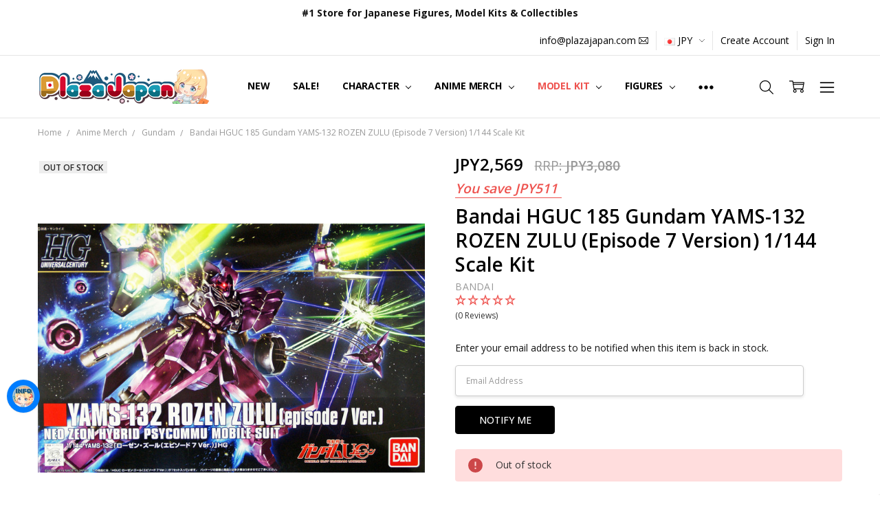

--- FILE ---
content_type: text/html; charset=UTF-8
request_url: https://www.plazajapan.com/search.php
body_size: 239
content:
<div>
</div>

<script>window.bodlEvents.product.emit('bodl_v1_keyword_search', { event_id: '9409481a-07e8-4cc8-83f3-1bd8fbfb099c', search_keyword: '', channel_id: '1' });</script>

--- FILE ---
content_type: text/html; charset=UTF-8
request_url: https://bc.hexgator.com/social-login/widget?store_hash=89ffd&referrer=https://www.plazajapan.com/4543112920768/
body_size: 1818
content:
<!DOCTYPE html>
<head>
    <meta charset='utf-8'>
	<meta name="robots" content="noindex">
    <link href="https://fonts.googleapis.com/icon?family=Material+Icons" rel="stylesheet">
    <link rel="stylesheet" href="https://maxcdn.bootstrapcdn.com/font-awesome/4.7.0/css/font-awesome.min.css">

    <link href="/css/materialize.min.css" type="text/css" rel="stylesheet" media="screen,projection" />
    <link rel="stylesheet" href="/css/materialize-social.min.css">

    <!--<script src="/static/jquery/jquery-1.9.1.min.js"></script>-->
    <script src="/static/jquery/jquery-3.4.1.min.js"></script>
	<style>
		@font-face {
			font-family: "brand-icons";
			font-style: normal;
			font-weight: 400;
			font-display: block;
			src: url(//cdn.shopify.com/s/files/1/1335/5701/files/fa-brands-400.woff2?v=1700830834) format("woff2"),url(//cdn.shopify.com/s/files/1/1335/5701/files/fa-brands-400.ttf?v=1700830832) format("truetype")
		}
	</style>

    <style>
        body {
            padding-top:8px;
        }
        .hex_sb_a {
            /*border-radius:2px;*/
        }
        .hex_sb_a:hover,.hex_sb_a:focus,.hex_sb_a:active {
            opacity:0.8;
        }
        .btn, .btn-large, .btn-flat {
            border-radius:2px;
        }
        .facebook {
            background-color:#3B5998;
        }
        .google {
            background-color:#DD4B39;
        }
        .twitter {
            background-color:#55ACEE;
        }
        .linkedin {
            background-color:#007bb6;
        }
        .amazon {
            background-color:#ff9900;
        }
    </style>
    <style>
        
		.fa-twitter:before {
			content: "\e61b";
			font-family: brand-icons;
		}
    </style>
</head>
<body >
    <div class="row" style='margin-bottom:0px;'>
        <div class="col s12 m12 all" style='text-align:center;'>
            <div class='widget_container' style='display:inline-block;width:100%;'>
                                <div class="row">
                    <a class="waves-effect waves-light btn col s12 social facebook hex_sb_a social_login1" href='/social-login/login/facebook?store_hash=89ffd&referrer=https://www.plazajapan.com/4543112920768/'><i class="fa fa-facebook"></i>Login with Facebook</a>
                </div>
                                <div class="row">
                    <a class="waves-effect waves-light btn col s12 social google hex_sb_a social_login1" href='/social-login/login/google?store_hash=89ffd&referrer=https://www.plazajapan.com/4543112920768/'><i class="fa fa-google"></i>Login with Google</a>
                </div>
                                <div class="row">
                    <a class="waves-effect waves-light btn col s12 social twitter hex_sb_a social_login1" href='/social-login/login/twitter?store_hash=89ffd&referrer=https://www.plazajapan.com/4543112920768/'><i class="fa fa-twitter"></i>Login with X</a>
                </div>
                            </div>
        </div>
    </div>

    <script>
        $(function() {
            var userVars = {
                useragent:"Mozilla/5.0 (Macintosh; Intel Mac OS X 10_15_7) AppleWebKit/537.36 (KHTML, like Gecko) Chrome/131.0.0.0 Safari/537.36; ClaudeBot/1.0; +claudebot@anthropic.com)"
            };
            $(".hex_sb_a" ).click(function(e) {
                e.preventDefault();
                popupwindow($(this).attr('href'), 550, 450);
            });

            function popupwindow (url, w, h){
                var left = (screen.width/2)-(w/2);
                var top = (screen.height/2)-(h/2);
                if (typeof userVars !== 'undefined') {
                    var result = userVars["useragent"].match(/mobile/i);
                    //if (result) {
                    //    window.parent.location.href= url;
                    //} else {
                        popupWindow = window.open(url, 'social_login_popup', 'titlebar=no, toolbar=no, copyhistory=no, menubar=no,location=no,resizable=no,scrollbars=no,status=yes, width='+w+', height='+h+', top='+top+', left='+left);
                    //}
                }
            }
        });
        function eventer (evt) {
            var data = JSON.parse(evt.data);
            var event = data.event;

            var channel = data.data.channel;
            var key = data.data.key;
			console.log(key);
            if (event=='doSocialLogin') {
                window.parent.postMessage(JSON.stringify({"event": "doSocialLogin","data": {"channel": "facebook", "key": key}}), "*");
            }
        }
        if (window.addEventListener) {
            window.addEventListener("message", eventer, false);
        }
        else {
            window.attachEvent("onmessage", eventer);
        }
        function resize() {
            //var height = document.body.scrollHeight;
            //if (parent.postMessage) {
            //    parent.postMessage({'event':"widget_resize", 'data':{'height':height}}, "*");
            //}
        }
    </script>
</body>


--- FILE ---
content_type: text/javascript; charset=UTF-8
request_url: https://ping.fastsimon.com/post_load?source=fast-simon-reporting&UUID=374593a3-f394-44fe-94db-5c69d31f0c86&store_id=1&api_type=json&session=1768675102&doc_ref=
body_size: -120
content:
{"isp_token":"g01KF6M0NF6A26E3K4AXQZ2DMY7"}

--- FILE ---
content_type: text/javascript; charset=UTF-8
request_url: https://ping.fastsimon.com/post_load?source=fast-simon-reporting&id=7834&UUID=374593a3-f394-44fe-94db-5c69d31f0c86&store_id=1&cart_token=&session=1768675102&st=g01KF6M0NF6A26E3K4AXQZ2DMY7&doc_ref=
body_size: -250
content:
{"isp_token":"g01KF6M0NF6A26E3K4AXQZ2DMY7"}